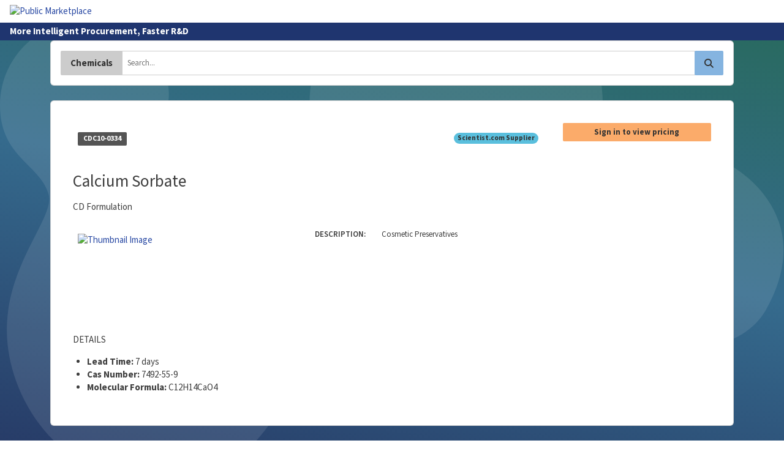

--- FILE ---
content_type: text/html; charset=utf-8
request_url: https://app.scientist.com/inventory/ab0f525c-c376-4921-99ed-4669bad7d832
body_size: 5875
content:
<!DOCTYPE html>
<html lang="en-us">
<head>
<meta charset="utf-8">
<meta content="IE=edge" http-equiv="X-UA-Compatible">
<meta content="width=device-width, initial-scale=1" name="viewport">
<title>Calcium Sorbate | Scientist.com</title>
<link rel="icon" type="image/png" href="/favicons/512.png" sizes="512x512">
<link rel="icon" type="image/png" href="/favicons/192.png" sizes="192x192">
<link rel="apple-touch-icon" type="image/png" href="/favicons/180.png" sizes="180x180">
<meta name="description" content="Cosmetic Preservatives">
<link rel="canonical" href="https://app.scientist.com/inventory/ab0f525c-c376-4921-99ed-4669bad7d832">
<link rel="manifest" href="/manifest.json">
<meta property="og:description" content="Cosmetic Preservatives">
<meta property="og:locale" content="en_US">
<meta property="og:image" content="https://app.scientist.com/favicons/opengraph.png">
<meta property="og:image:height" content="630">
<meta property="og:image:width" content="1200">
<meta property="og:image:type" content="image/png">
<meta property="og:site_name" content="Scientist.com">
<meta property="og:title" content="Calcium Sorbate">
<meta property="og:type" content="website">
<meta property="og:url" content="https://app.scientist.com/inventory/ab0f525c-c376-4921-99ed-4669bad7d832">
<meta name="twitter:card" content="summary_large_image">
<meta name="twitter:creator" content="@scientist_com">
<meta name="twitter:description" content="Cosmetic Preservatives">
<meta name="twitter:image" content="https://app.scientist.com/favicons/opengraph.png">
<meta name="twitter:site" content="@scientist_com">
<meta name="twitter:title" content="Calcium Sorbate">
<meta name="apple-mobile-web-app-title" content="Scientist">
<meta name="google-site-verification" content="LKncy4vpqwFbprEVHAsqeSO0VebdNS3haj0VgDRmLc0">
<meta name="y_key" content="7da72aadb3fb384b">

<link rel="stylesheet" href="https://cdnjs.cloudflare.com/ajax/libs/bootstrap/5.3.3/css/bootstrap.min.css" media="all" type="text/css" />
<link rel="stylesheet" href="/assets/storefront/packages_bs5-5acefaaf058ce7db59899f400ad3e076f418334ac0ed6b5790c7746413847f38.css" media="all" type="text/css" />
<link rel="stylesheet" href="/assets/storefront/storefront_bs5-71a138b259cbe7a55c92a30be98e6fe861a4015bab75abbe37abdae9a9bc7b4f.css" media="all" type="text/css" />

<script src="https://cdnjs.cloudflare.com/ajax/libs/jquery/3.7.0/jquery.min.js" rel="preconnect"></script>
<script src="https://cdnjs.cloudflare.com/ajax/libs/jquery-ujs/1.2.3/rails.min.js" rel="preconnect"></script>
<script src="https://cdnjs.cloudflare.com/ajax/libs/bootstrap/5.3.3/js/bootstrap.bundle.min.js" rel="preconnect"></script>
<script src="https://cdnjs.cloudflare.com/ajax/libs/handlebars.js/4.7.8/handlebars.min.js" rel="preconnect"></script>
<script src="https://cdnjs.cloudflare.com/ajax/libs/typeahead.js/0.11.1/typeahead.bundle.min.js" rel="preconnect"></script>
<script src="https://cdnjs.cloudflare.com/ajax/libs/jquery.matchHeight/0.7.2/jquery.matchHeight-min.js" rel="preconnect"></script>
<script src="https://cdnjs.cloudflare.com/ajax/libs/select2/4.0.13/js/select2.min.js" rel="preconnect"></script>
<script src="https://cdnjs.cloudflare.com/ajax/libs/velocity/1.3.0/velocity.min.js" rel="preconnect"></script>
<script src="https://cdnjs.cloudflare.com/ajax/libs/clipboard.js/1.4.0/clipboard.min.js" rel="preconnect"></script>

<script src="https://kit.fontawesome.com/ef8bb297cb.js" crossorigin="anonymous"></script>
<script src="/assets/application/packages_bs5-d271350f8166844e82b3d7c4bddd309b23a5404450bba588986f1f1b5e27de80.js"></script>
<script src="/assets/storefront/shared-f1b6d79ca84ff8b9531d3d114c83a67773f29f77dad6618966357cd66a262e35.js"></script>
<script src="/assets/application/shared_bs5-dd514a09fa7ad55b967b31e66a281e02161f7380090f1db049b6e6cea2f2f219.js"></script>
<script src="/assets/rx-1c4adefa319b1a3c89200e6f6ec242b9125590f52985d14244c66be88b6283fe.js"></script>

<script src="/assets/storefront/controllers/inventory-7686a89e9d14c371b778591db631f6fe6f129ad3ab4ec8a1c0ba8e89b30a9258.js"></script>
<script src="/assets/chemwriter/chemwriter.js" data-chemwriter-license="/chemwriter.txt"></script>
<script defer src="https://js.stripe.com/v3" type="module"></script>
<script crossorigin="anonymous" src="https://js.sentry-cdn.com/310154554af743f29e301b9098cb1f14.min.js"></script>
<script>
  Sentry.onLoad(function() {
    Sentry.init({
      environment: "production",
      release: "",
      serverName: "rx-production-6df495479f-ddlrg",
      sampleRate: "1.0"
    });
  });
</script>
<script>
  Sentry.onLoad(function() {
    Sentry.setTag("current_organization_id", "176");
  });
</script>
<script>
  Sentry.onLoad(function() {
    Sentry.setTag("canonical_organization_id", "176");
  });
</script>


<script data-domain="scientist.com" defer="defer" event-subdomain="app" src="https://plausible.io/js/script.pageview-props.js"></script>

<style id="antiClickjack">body{ display:none !important; }</style>
<script>
  if (self === top) {
    var antiClickjack = document.getElementById("antiClickjack");
    antiClickjack.parentNode.removeChild(antiClickjack);
  } else {
    top.location = self.location;
  }
</script>


<meta name="csrf-param" content="authenticity_token" />
<meta name="csrf-token" content="SjpTea5KgAekSaYIoOQwTVh-8BYtPVO63rEpqdFA_1o6EZHuQ22wlP2fttT0Z7Jqet5jAJ77ifHc-pCz2pESuQ" />
</head>
<body class="inventory inventory_show other d-flex flex-column" data-action="show" data-bootstrap-version="5" data-controller="inventory" hx-headers="{&quot;X-CSRF-Token&quot;: &quot;ByRqdo-1fasz506T-AKE3o0BXb3raDXI7zzA-RR3yL53D6jhYpJNOGoxXk-sgQb5r6HOq1iu74Ptd3njH6YlXQ&quot;}">
<a class="visually-hidden visually-hidden-focusable" href="#main-content">
Skip to Main Content
</a>
<header class="header header--sf hidden-print">

<nav class="menu" id="main-navbar">
<a class="menu__toggle" href="#">
<i class="fa-solid fa-bars"></i>
<div class="sr-only">Toggle Navigation</div>
</a>
<div class="menu__brand">
<a class="menu__brand-img-wrapper" href="/"><img alt="Public Marketplace" src="https://app.scientist.com/rails/active_storage/blobs/redirect/eyJfcmFpbHMiOnsiZGF0YSI6MzgxMSwicHVyIjoiYmxvYl9pZCJ9fQ==--981b7602e0fef1258f47ec697ccc5d508544cea4/standard-logo.webp" />
</a></div>
<ul class="menu__items">


</ul>

<ul class="menu__items menu__items--secondary">
</ul>

</nav>

<div class="slogan" id="slogan">
<div class="px-3 py-1 bg-brand-primary-teal" style="">
<div class="slogan__wrap">
<span class="slogan-text" id="slogan-text">
More Intelligent Procurement, Faster R&amp;D
</span>
<p class="greeting logged-out" id="greeting">
</p>
</div>
</div>
</div>
<div class="subheader" id="subheader">
<div class="mx-auto px-3">

</div>
</div>
</header>
<div class="flash-container">
<div class="container mx-auto d-table">

</div>
</div>

<main id="main-content">
<a class="visually-hidden" href="#main-navbar">
Go to Main Navigation
</a>

<div class="blue-bubble-backdrop js-fill-viewport pb-4">
<div class="container text-body">
<div class="pt-0 pb-4">
<form id="inventory-search" novalidate="novalidate" action="/inventory?id=ab0f525c-c376-4921-99ed-4669bad7d832" accept-charset="UTF-8" method="get"><input type="hidden" name="inventory_config_uuid" id="inventory_config_uuid" value="6cf07cc7-75c6-4be8-95d7-bea41660539d" autocomplete="off" />
<input type="hidden" name="page" id="page" value="1" autocomplete="off" />
<div class="card">
<div class="card-body">
<div class="input-group">
<div class="input-group-btn">
<button class="btn" type="button">
<span class="btn__text">
Chemicals
</span>
</button>
</div>
<input type="search" name="query" id="query" class="form-control" autocomplete="off" placeholder="Search..." style="padding-right: 75px;" />
<div class="input-group-btn">
<button type="submit" class="btn btn-info" data-disable-with="Searching..."><i class="fa-solid fa-search"></i>
<span class="sr-only">Search</span>
</button></div>
</div>
</div>
</div>
</form>
</div>
<div class="card p-0">
<div class="card-body">
<div class="inv-item__container">
<div class="row">
<div class="col-md-9"><div class="inv-item__header">
<div class="l-flex gap-3 d-flex justify-content-between">
<p class="inv-item__label">
<span class="label label-default">CDC10-0334</span>
</p>
<div class="l-flex gap-3 d-flex l-flex--end">



<span class="badge badge-info">
Scientist.com Supplier
</span>


</div>
</div>
<h2 class="inv-item__name text-center text-sm-start">Calcium Sorbate</h2>
<p class="inv-item--manf text-center text-sm-start">CD Formulation</p>
</div>
<div class="item-show-grid">
<div class="inv-item__summary-group__images grid-col-span-2 grid-row-span-2" data-location="2_2_0">
<div class="l-flex gap-3 d-flex">
<div class="inv-item__figure-wrap">
<div class="inv-item__trigger">
<a class="thumbnail" data-backdrop="false" data-target="#imageModal_0" data-toggle="modal" href="#">
<figure class="inv-item__figure inv-item__figure--thumb">
<img alt="Thumbnail Image" height="140" src="https://www.formulationbio.com/wp-content/themes/pharmaceutical-preparation/images/logo.svg" width="140">
</figure>
</a>
</div>
</div>
</div>
<div aria-labelledby="ImageModal" class="modal" id="imageModal_0" role="dialog" tabindex="-1">
<div class="modal-dialog" role="document">
<div class="modal-content">
<div class="modal-header">
<h4 class="modal-title">Image</h4>
<button aria-label="close" class="close" data-dismiss="modal" type="button"></button>
</div>
<div class="modal-body">
<figure class="inv-item__figure inv-item__figure--lg">
<img alt="" src="https://www.formulationbio.com/wp-content/themes/pharmaceutical-preparation/images/logo.svg">
</figure>
</div>
<div class="modal-footer">
<button class="btn btn-default" data-dismiss="modal" type="button">Close</button>
</div>
</div>
</div>
</div>
</div>

<div class="inv-item__item grid-col-span-2 grid-row-span-2">
<div class="row small">
<div class="col-12 col-lg-4 col-xl-3 col-xxl-2">
<div class="semibold" style="word-break: keep-all; overflow-wrap: normal;">DESCRIPTION:</div>
</div>
<div class="col-12 col-lg-8 col-xl-9 col-xxl-10">
<div class="px-lg-2">Cosmetic Preservatives</div>
</div>
</div>
</div>

<div class="inv-item__item grid-col-span-2 grid-row-span-2">
<div class="inv-item__group-title">
<p class="inv-item__title inv-item__group-title">DETAILS</p>
</div>
<ul>
<li style="overflow-wrap: break-word; word-break: break-word;">
<strong>Lead Time:</strong>
7 days
</li>
<li style="overflow-wrap: break-word; word-break: break-word;">
<strong>Cas Number:</strong>
7492-55-9
</li>
<li style="overflow-wrap: break-word; word-break: break-word;">
<strong>Molecular Formula:</strong>
C12H14CaO4
</li>
</ul>
</div>






</div>
</div>
<div class="col-md-3"><a class="btn btn-sm btn-warning btn-block" href="/login">Sign in to view pricing</a>
</div>
</div>
</div>
</div>
</div>
</div>
</div>
<div aria-hidden="true" class="modal fade" id="equivalent-items" role="dialog" tabindex="-1">
<div class="modal-xl inv-item__modal modal-dialog">
<div class="modal-content">
<div class="modal-header">
<button class="close bg-transparent" data-bs-dismiss="modal" data-dismiss="modal" type="button">
×
</button>
<h3 class="modal-title m-0">
Equivalent Items
</h3>
</div>
<div id="equivalent-content">
<div style="height: 400px; text-align: center; padding-top: 150px;">
| ... Loading
</div>
</div>

</div>
</div>
</div>

<div class="">
</div>
</main>
<footer class="footer footer--sf hidden-print mt-auto">
<div class="bg-brand-primary-teal text-center small" id="cookie-notice">
<div class="py-3">
We use cookies for various purposes including to make your experience of our website better.
Please confirm below that you consent to our use of non-essential cookies in accordance with our
<strong>
<a class="text-primary bold" href="/legal-notices/cookies-policy">cookies policy.</a>
</strong>
<div class="mt8 mb8 mt-2 mb-2 cookie-notice__actions">
<a class="btn btn-primary btn-xs" data-remote="true" rel="nofollow" data-method="put" href="/update_cookie_consent?cookies=true"><span class="btn-addon">
<span class="fa-solid fa-check"></span>
</span>
<span class="btn__text">
I accept
</span>
</a><a class="btn btn-danger btn-xs" data-remote="true" rel="nofollow" data-method="put" href="/update_cookie_consent?cookies=false"><span class="btn-addon">
<span class="fa-solid fa-times"></span>
</span>
<span class="btn__text">
I do not accept
</span>
</a></div>
<p>
View the
<a class="text-primary bold" href="/legal-notices/cookies-policy">cookies policy</a>
and find out more about our cookie use and how to disable them.
</p>
<script>
  $('#cookie-notice .btn').on('click', function() {
    $('body > .app').css("marginBottom", 0);
    $('#cookie-notice').slideUp(function() {
      $(this).remove();
    });
  });
</script>

</div>
</div>
<div class="footer__inner-wrap bg-brand-primary-teal">
<div class="container">
<div class="row text-center text-md-start">
<div class="col-sm-3">
<h4 class="h6 uppercase">Legal</h4>
<hr>
<ul class="list-unstyled">
<li>
<a href="/legal-notices">Legal Notices</a>
</li>
</ul>
</div>
<div class="col-sm-3">
<h4 class="h6 uppercase">Information</h4>
<hr>
<ul class="list-unstyled">
<li><a href="http://www.scientist.com/contact-us/">Contact Info</a></li>
<li><a href="http://www.scientist.com/about-us/">About Us</a></li>
<li><a href="http://www.scientist.com/careers/">Careers</a></li>
</ul>
</div>
<div class="col-sm-3">
<h4 class="h6 uppercase">Developers</h4>
<hr>
<ul class="list-unstyled">
<li><a href="https://scientist-hq.github.io/scientist_api_docs/#introduction">JSON API</a></li>
<li><a href="https://github.com/scientist-hq/assaydepot-rb">Ruby SDK</a></li>
<li><a href="https://github.com/scientist-hq">GitHub</a></li>
</ul>
</div>
<div class="col-sm-3">
<h4 class="h6 uppercase">Tools</h4>
<hr>
<ul class="list-unstyled">
<li><a href="http://backoffice.scientist.com">Supplier Backoffice</a></li>
<li><a href="http://www.contractresearchmap.com">Contract Research Map</a></li>
</ul>
</div>
</div>
<div class="row justify-content-center justify-content-md-between text-center footer-flex">
<div class="col-md-6">
<p class="mb-0 text-md-start">
&copy; Scientist 2026
</p>
</div>
<div class="col-md-6">
<ul class="list-inline d-flex justify-content-center justify-content-md-end">
<li>
<a href="https://www.facebook.com/scientistcom"><span class="sr-only">
Facebook
</span>
<i class="fab fa-facebook-f"></i>
</a></li>
<li>
<a href="https://x.com/scientist_com"><span class="sr-only">
X
</span>
<i class="fab fa-x-twitter"></i>
</a></li>
<li>
<a href="https://www.linkedin.com/company/scientist-com"><span class="sr-only">
LinkedIn
</span>
<i class="fab fa-linkedin-in"></i>
</a></li>
<li>
<a href="https://www.youtube.com/c/Scientist-com"><span class="sr-only">
YouTube Channel
</span>
<i class="fab fa-youtube"></i>
</a></li>
</ul>
</div>
</div>
</div>

</div>
</footer>

<script id="IntercomSettingsScriptTag">
window.intercomSettings = {"app_id":"97c4df1d44820087e9d78638721dbb9c48d53603","app":"depot","hide_default_launcher":false,"alignment":"left"};
</script>
<script>
  (function() {
    var w = window;
    var ic = w.Intercom;
    if (typeof ic === "function") {
      ic('reattach_activator');
      ic('update', intercomSettings);
    } else {
      var d = document;
      var i = function() {
        i.c(arguments);
      };
      i.q = [];
      i.c = function(args) {
        i.q.push(args);
      };
      w.Intercom = i;
  
      var l = function() {
        // this javascript block is coming directly from intercom, with the exception of this setTimeout wrapper
        // a delay has been added to prevent the intercom script from loading on initial page load
        // see https://www.intercom.com/help/en/articles/5053693-can-i-delay-loading-intercom-on-my-site-to-reduce-the-js-load?utm_content=article_5053693 for details
        setTimeout(function() {
          var s = d.createElement('script');
          s.type = 'text/javascript';
          s.async = true;
          s.src = 'https://static.intercomcdn.com/intercom.v1.js';
          var x = d.getElementsByTagName('script')[0];
          x.parentNode.insertBefore(s, x);
        }, 5000);
      };
  
      if (w.attachEvent) {
        w.attachEvent('onload', l);
      } else {
        w.addEventListener('load', l, false);
      }
      l();
    }
  })();
</script>


</body>
</html>


--- FILE ---
content_type: text/plain
request_url: https://app.scientist.com/chemwriter.txt
body_size: 158
content:
# ChemWriter
# (c) 2022 Metamolecular, LLC
# info@metamolecular.com
# http://metamolecular.com

Licensed To: The Assay Depot LLC
License Type: wildcard
Licensed Host: scientist.com
Issued On: September 16, 2023
Deployment Expires: June 23, 2024
Signature: 496278296f59560a180086e4554d1b1a809b1b78
